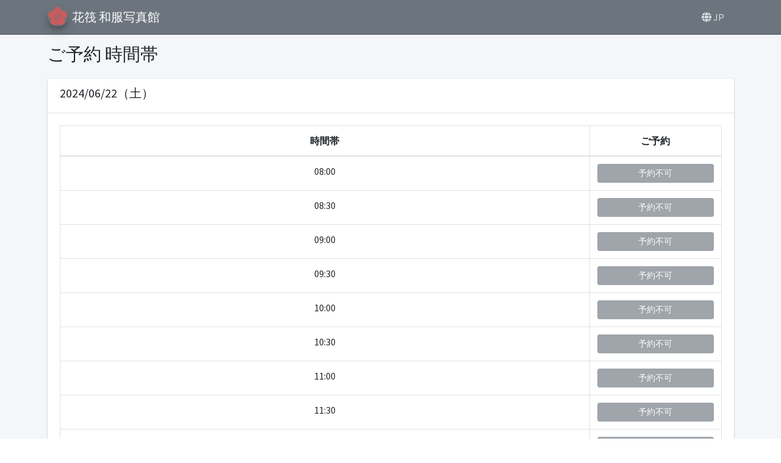

--- FILE ---
content_type: text/html; charset=UTF-8
request_url: https://reservation-hanaikada.com/schedules/day/20240622
body_size: 1767
content:
<!DOCTYPE html>
<html lang="ja">

<head>
    <meta charset="utf-8">
    <meta name="viewport" content="width=device-width, initial-scale=1">
    <title>ご予約 時間帯 | 花筏 和服写真館</title>

    <link rel="stylesheet"
        href="https://fonts.googleapis.com/css?family=Source+Sans+Pro:300,400,400i,700&amp;display=fallback">
    <link rel="stylesheet" href="https://cdnjs.cloudflare.com/ajax/libs/font-awesome/6.2.0/css/all.min.css">
    <link rel="stylesheet" href="/AdminLTE/plugins/icheck-bootstrap/icheck-bootstrap.min.css">
    <link rel="stylesheet" href="/AdminLTE/plugins/select2/css/select2.min.css">
    <link rel="stylesheet" href="/AdminLTE/css/adminlte.min.css?v=3.2.0">

    <script src="/AdminLTE/plugins/jquery/jquery.min.js"></script>
    <script src="/AdminLTE/plugins/bootstrap/js/bootstrap.bundle.min.js"></script>
    <script src="/AdminLTE/plugins/select2/js/select2.full.min.js"></script>
    <script src="/AdminLTE/js/adminlte.min.js?v=3.2.0"></script>

    <!-- jQuery Cookie -->
    <script src="//ajax.googleapis.com/ajax/libs/jquery/3.2.1/jquery.min.js"></script>
    <script src="//cdnjs.cloudflare.com/ajax/libs/jquery-cookie/1.4.1/jquery.cookie.min.js"></script>

    <!-- 郵便番号 -->
    <script src="https://yubinbango.github.io/yubinbango/yubinbango.js" charset="UTF-8"></script>
</head>

<body class="hold-transition layout-top-nav accent-secondary">
    <div class="wrapper">

        <nav class="main-header navbar navbar-expand-md navbar-dark navbar-secondary">
            <div class="container">
                <a href="/" class="navbar-brand">
                    <img src="/img/logo.png" alt="AdminLTE Logo" class="brand-image img-circle elevation-3"
                        style="opacity: .8">
                    <span class="brand-text font-weight-light text-white">花筏 和服写真館</span>
                </a>
                <ul class="nav navbar-nav">
                    <li class="nav-item dropdown">
                        <a class="nav-link" data-toggle="dropdown" href="#">
                            <i class="fas fa-globe"></i> <span id="text-locales"></span>
                        </a>
                        <div class="dropdown-menu dropdown-menu-lg dropdown-menu-right">
                            <a href="javascript:void(0)" class="dropdown-item btn-locales" data-value="ja_JP">
                                日本語
                            </a>
                        <div class="dropdown-divider"></div>
                            <a href="javascript:void(0)" class="dropdown-item btn-locales" data-value="zh_CN">
                                中文
                            </a>
                        <div class="dropdown-divider"></div>
                            <a href="javascript:void(0)" class="dropdown-item btn-locales" data-value="en_US">
                                English
                            </a>
                        </div>
                    </li>
                </ul>
            </div>
        </nav>
        <div class="content-wrapper">

            <div class="content-header">
                <div class="container">
                    <div class="row mb-2">
                        <div class="col-sm-6">
                            <h1>ご予約 時間帯</h1>
                        </div>
                    </div>
                </div>
            </div>

            <section class="content">
                            </section>

            <div class="content">
                <div class="container">
                    


<div class="row">
    <div class="col-sm-12">
        <div class="card">
            <div class="card-header">
                <h5>2024/06/22（土）</h5>
            </div>
            <div class="card-body">

                <table class="table table-bordered table-responsive-md scroll-hint">
                    <thead>
                        <tr>
                            <th class="text-center">時間帯</th>
                            <th class="text-center" style="width:20%">ご予約</th>
                        </tr>
                    </thead>
                    <tbody>
                                                                        <tr>
                            <td class="text-center">08:00</td>
                            <td class="text-center" nowrap>
                                                                    <button class="btn btn-sm btn-block btn-secondary" disabled="disabled">予約不可</button>
                                                            </td>
                        </tr>
                                                <tr>
                            <td class="text-center">08:30</td>
                            <td class="text-center" nowrap>
                                                                    <button class="btn btn-sm btn-block btn-secondary" disabled="disabled">予約不可</button>
                                                            </td>
                        </tr>
                                                <tr>
                            <td class="text-center">09:00</td>
                            <td class="text-center" nowrap>
                                                                    <button class="btn btn-sm btn-block btn-secondary" disabled="disabled">予約不可</button>
                                                            </td>
                        </tr>
                                                <tr>
                            <td class="text-center">09:30</td>
                            <td class="text-center" nowrap>
                                                                    <button class="btn btn-sm btn-block btn-secondary" disabled="disabled">予約不可</button>
                                                            </td>
                        </tr>
                                                <tr>
                            <td class="text-center">10:00</td>
                            <td class="text-center" nowrap>
                                                                    <button class="btn btn-sm btn-block btn-secondary" disabled="disabled">予約不可</button>
                                                            </td>
                        </tr>
                                                <tr>
                            <td class="text-center">10:30</td>
                            <td class="text-center" nowrap>
                                                                    <button class="btn btn-sm btn-block btn-secondary" disabled="disabled">予約不可</button>
                                                            </td>
                        </tr>
                                                <tr>
                            <td class="text-center">11:00</td>
                            <td class="text-center" nowrap>
                                                                    <button class="btn btn-sm btn-block btn-secondary" disabled="disabled">予約不可</button>
                                                            </td>
                        </tr>
                                                <tr>
                            <td class="text-center">11:30</td>
                            <td class="text-center" nowrap>
                                                                    <button class="btn btn-sm btn-block btn-secondary" disabled="disabled">予約不可</button>
                                                            </td>
                        </tr>
                                                <tr>
                            <td class="text-center">12:00</td>
                            <td class="text-center" nowrap>
                                                                    <button class="btn btn-sm btn-block btn-secondary" disabled="disabled">予約不可</button>
                                                            </td>
                        </tr>
                                                <tr>
                            <td class="text-center">12:30</td>
                            <td class="text-center" nowrap>
                                                                    <button class="btn btn-sm btn-block btn-secondary" disabled="disabled">予約不可</button>
                                                            </td>
                        </tr>
                                                <tr>
                            <td class="text-center">13:00</td>
                            <td class="text-center" nowrap>
                                                                    <button class="btn btn-sm btn-block btn-secondary" disabled="disabled">予約不可</button>
                                                            </td>
                        </tr>
                                                <tr>
                            <td class="text-center">13:30</td>
                            <td class="text-center" nowrap>
                                                                    <button class="btn btn-sm btn-block btn-secondary" disabled="disabled">予約不可</button>
                                                            </td>
                        </tr>
                                                <tr>
                            <td class="text-center">14:00</td>
                            <td class="text-center" nowrap>
                                                                    <button class="btn btn-sm btn-block btn-secondary" disabled="disabled">予約不可</button>
                                                            </td>
                        </tr>
                                                <tr>
                            <td class="text-center">14:30</td>
                            <td class="text-center" nowrap>
                                                                    <button class="btn btn-sm btn-block btn-secondary" disabled="disabled">予約不可</button>
                                                            </td>
                        </tr>
                                                <tr>
                            <td class="text-center">15:00</td>
                            <td class="text-center" nowrap>
                                                                    <button class="btn btn-sm btn-block btn-secondary" disabled="disabled">予約不可</button>
                                                            </td>
                        </tr>
                                                <tr>
                            <td class="text-center">15:30</td>
                            <td class="text-center" nowrap>
                                                                    <button class="btn btn-sm btn-block btn-secondary" disabled="disabled">予約不可</button>
                                                            </td>
                        </tr>
                                                <tr>
                            <td class="text-center">16:00</td>
                            <td class="text-center" nowrap>
                                                                    <button class="btn btn-sm btn-block btn-secondary" disabled="disabled">予約不可</button>
                                                            </td>
                        </tr>
                                                <tr>
                            <td class="text-center">16:30</td>
                            <td class="text-center" nowrap>
                                                                    <button class="btn btn-sm btn-block btn-secondary" disabled="disabled">予約不可</button>
                                                            </td>
                        </tr>
                                                <tr>
                            <td class="text-center">17:00</td>
                            <td class="text-center" nowrap>
                                                                    <button class="btn btn-sm btn-block btn-secondary" disabled="disabled">予約不可</button>
                                                            </td>
                        </tr>
                                                <tr>
                            <td class="text-center">17:30</td>
                            <td class="text-center" nowrap>
                                                                    <button class="btn btn-sm btn-block btn-secondary" disabled="disabled">予約不可</button>
                                                            </td>
                        </tr>
                                            </tbody>
                </table>
            </div>
        </div>

        <p><a href="/" class="btn btn-sm btn-outline-info"><i class="fa-solid fa-house"></i> トップに戻る</a>
    </div>
</div>
                </div>
            </div>

        </div>

        <aside class="control-sidebar control-sidebar-dark"></aside>

        <footer class="main-footer">
            <strong>Copyright &copy; 花筏 和服写真館</strong> All rights reserved.
        </footer>
    </div>

    <script>
        $(function() {
            if (!$.cookie('locales') || $.cookie('locales') == 'ja_JP') {
                $('#text-locales').text('JP');
            } else if (!$.cookie('locales') || $.cookie('locales') == 'zh_CN') {
                $('#text-locales').text('CN');
            } else {
                $('#text-locales').text('EN');
            }

            $('.btn-locales').click(function() {
                $.cookie('locales', $(this).data('value'), { path: "/", expires: 7 });
                window.location.href = location.href;
            });
        });
    </script>
</body>

</html>
